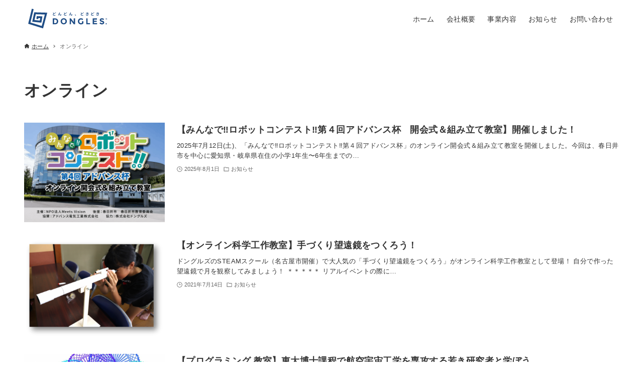

--- FILE ---
content_type: image/svg+xml
request_url: https://dongles.jp/wp-content/uploads/2025/02/dongles_logo.svg
body_size: 3040
content:
<?xml version="1.0" encoding="UTF-8"?>
<svg id="_レイヤー_1" data-name="レイヤー_1" xmlns="http://www.w3.org/2000/svg" version="1.1" viewBox="0 0 667.3 230.7">
  <!-- Generator: Adobe Illustrator 29.2.1, SVG Export Plug-In . SVG Version: 2.1.0 Build 116)  -->
  <defs>
    <style>
      .st0 {
        fill: #204e86;
      }
    </style>
  </defs>
  <g>
    <path class="st0" d="M255,115.7c4.3,4,6.5,9.5,6.5,16.5s-2.1,12.6-6.3,16.7c-4.2,4.1-10.6,6.2-19.3,6.2h-15.5v-45.3h16c8.1,0,14.3,2,18.6,5.9M247.6,142.7c2.5-2.3,3.7-5.7,3.7-10.2s-1.2-7.9-3.7-10.3c-2.5-2.4-6.3-3.6-11.4-3.6h-5.6v27.6h6.4c4.6,0,8.2-1.2,10.7-3.5"/>
    <path class="st0" d="M321.4,148.9c-4.6,4.5-10.2,6.7-16.9,6.7s-12.3-2.2-16.9-6.7c-4.6-4.5-6.9-10-6.9-16.7s2.3-12.2,6.9-16.7c4.6-4.5,10.2-6.7,16.9-6.7s12.3,2.2,16.9,6.7c4.6,4.5,6.9,10,6.9,16.7s-2.3,12.2-6.9,16.7M317.9,132.2c0-4-1.3-7.5-3.9-10.3-2.6-2.8-5.8-4.3-9.6-4.3s-7,1.4-9.6,4.3c-2.6,2.9-3.9,6.3-3.9,10.3s1.3,7.5,3.9,10.3c2.6,2.8,5.8,4.2,9.6,4.2s7-1.4,9.6-4.2c2.6-2.8,3.9-6.3,3.9-10.3"/>
    <polygon class="st0" points="381.5 109.8 391.6 109.8 391.6 155.1 381.5 155.1 359.9 126.7 359.9 155.1 349.8 155.1 349.8 109.8 359.2 109.8 381.5 139 381.5 109.8"/>
    <path class="st0" d="M445.2,132.1h10.2v16.1c-4.5,5-10.7,7.5-18.7,7.5s-12.2-2.2-16.8-6.6c-4.5-4.4-6.8-10-6.8-16.7s2.3-12.3,6.9-16.8c4.6-4.5,10.2-6.7,16.7-6.7s12.2,2.1,17,6.4l-5.3,7.6c-2-1.8-3.9-3-5.6-3.7-1.7-.7-3.6-1-5.6-1-3.8,0-7.1,1.3-9.7,3.9-2.6,2.6-4,6.1-4,10.3s1.3,7.7,3.8,10.3c2.5,2.6,5.5,3.9,9,3.9s6.4-.7,8.8-2v-12.4Z"/>
    <polygon class="st0" points="477.3 155.1 477.3 109.8 487.4 109.8 487.4 146.1 506.8 146.1 506.8 155.1 477.3 155.1"/>
    <polygon class="st0" points="559.8 109.8 559.8 118.8 537.2 118.8 537.2 128.2 557.5 128.2 557.5 136.8 537.2 136.8 537.2 146.2 560.5 146.2 560.5 155.1 527.1 155.1 527.1 109.8 559.8 109.8"/>
    <path class="st0" d="M593.1,118.9c-1,.8-1.5,1.9-1.5,3.2s.6,2.4,1.8,3.1c1.2.8,3.9,1.7,8.2,2.8,4.3,1.1,7.6,2.6,10,4.8,2.4,2.1,3.6,5.2,3.6,9.3s-1.5,7.4-4.6,9.9c-3.1,2.5-7.1,3.8-12,3.8-7.2,0-13.6-2.7-19.4-8l6-7.4c4.9,4.3,9.4,6.4,13.6,6.4s3.3-.4,4.4-1.2c1.1-.8,1.6-1.9,1.6-3.2s-.6-2.5-1.7-3.2c-1.1-.8-3.3-1.6-6.7-2.4-5.3-1.3-9.1-2.9-11.6-4.9-2.4-2-3.7-5.2-3.7-9.5s1.6-7.6,4.6-10c3.1-2.3,6.9-3.5,11.6-3.5s6.1.5,9.1,1.6c3,1,5.7,2.5,7.9,4.4l-5.1,7.4c-3.9-3-8-4.5-12.2-4.5s-3,.4-4,1.2"/>
    <path class="st0" d="M177.3,67.7c.2-.9-.3-1.6-1.2-1.6l-96.9-2.8c-.9,0-1.8.7-2,1.6l-14.5,69c-.2.9.4,1.7,1.3,1.8l67.2,6.7c.9,0,1.7-.6,1.9-1.5l7.3-44.9c.1-.9-.5-1.6-1.4-1.7l-39.9-1.8c-.9,0-1.8.7-1.9,1.5l-3.1,17.4c-.2.9.4,1.7,1.3,1.9l11,1.9c.9.2,1.7-.4,1.9-1.3l.9-5c.2-.9,1-1.6,1.9-1.5l11.1.5c.9,0,1.5.8,1.4,1.7l-2.5,15.6c-.1.9-1,1.5-1.9,1.4l-37.7-3.8c-.9,0-1.5-.9-1.3-1.8l8.7-41.4c.2-.9,1.1-1.6,2-1.6l66.6,1.9c.9,0,1.4.8,1.2,1.6l-22.7,85.2c-.2.9-1.1,1.4-2,1.1l-83.9-25.9c-.9-.3-1.4-1.2-1.2-2.1l24-99c.2-.9-.3-1.8-1.2-2l-10.8-2.6c-.9-.2-1.8.3-2,1.2l-27.2,112.2c-.2.9.3,1.8,1.2,2.1l111.2,34.4c.9.3,1.8-.2,2-1.1l31.3-117.4Z"/>
    <path class="st0" d="M235.8,68.8c.2-.2.5-.3.8-.3s.2,0,.4,0c.4,0,.8.3,1,.7l.2.4c.2.3.2.5.2.8s0,.3,0,.5c-.1.4-.4.8-.8,1-.5.2-.9.5-1.4.7-.2.1-.9.4-1.9.9-1.1.5-2,1-2.9,1.4-.9.5-1.7.9-2.5,1.4-1.3.8-2.3,1.7-3,2.5-.7.8-1,1.7-1,2.7,0,2.1,2,3.1,6.1,3.1s5.1-.2,8-.7c0,0,.2,0,.3,0,.3,0,.6,0,.9.3.4.3.5.6.5,1v.8c0,.5-.2.9-.5,1.2-.3.4-.7.6-1.2.7-2.3.3-4.9.4-7.8.4-6.9,0-10.3-2.1-10.3-6.5s.4-2.8,1.2-3.9c.8-1.2,2-2.3,3.5-3.4.1,0,.1-.2,0-.3-1-1.8-2.1-4-3.3-6.7-.1-.2-.2-.4-.2-.6s0-.4.1-.6c.2-.4.5-.7.9-.9l.5-.2c.2,0,.4-.1.6-.1s.5,0,.7.1c.4.2.7.5.9.9.8,1.9,1.8,4,3,6.1,0,.1.1.2.3,0,.8-.4,1.8-1,3-1.6,1.2-.6,2.1-1.1,2.4-1.3.5-.3,1-.5,1.3-.7M237.8,66.1c0-.2-.1-.3-.1-.5s0-.2,0-.3c.1-.3.3-.5.6-.6.2,0,.4-.1.6-.1s.3,0,.5,0c.3,0,.6.3.8.6.3.5.7,1.1,1.1,1.8,0,.2.1.4.1.6s0,.2,0,.4c-.1.3-.3.6-.7.7-.2,0-.3,0-.5,0s-.3,0-.5,0c-.3-.1-.6-.3-.8-.6-.4-.7-.7-1.3-1-1.8M241.3,64.8c-.1-.2-.2-.3-.2-.5s0-.2,0-.3c0-.3.3-.5.6-.6.2,0,.4-.1.6-.1s.3,0,.5,0c.4.1.6.3.8.6.4.6.8,1.2,1.1,1.8,0,.2.1.3.1.5s0,.3,0,.4c-.1.3-.3.5-.6.6-.2,0-.3.1-.5.1s-.3,0-.5,0c-.3-.1-.6-.3-.8-.6-.4-.7-.7-1.3-1.1-1.8"/>
    <path class="st0" d="M271.3,65.3c.2-.4.5-.7,1-.9.2,0,.4-.1.6-.1s.4,0,.7.1l1,.4c.4.1.7.4.8.8,0,.1,0,.3,0,.4,0,.3,0,.5-.3.7-.3.4-.6.8-.9,1.3-.3.5-.7,1.1-1.1,1.8-.4.7-.8,1.2-1,1.7-.3.5-.6,1.1-1.1,1.9-.5.8-.8,1.4-.9,1.6,0,0,0,0,0,0,0,0,0,0,0,0,1-.5,2-.8,3.2-.8s2,.3,2.6,1c.6.7,1,1.6,1,2.8,0,.2,0,.9,0,2.1,0,1.3,0,2.1.1,2.6,0,1,.7,1.5,1.9,1.5s1.9-.5,2.7-1.4c.8-.9,1.4-2.2,1.9-3.7.1-.4.4-.6.8-.7.1,0,.2,0,.3,0,.3,0,.5,0,.7.2l.5.4c.4.3.7.7.8,1.2,0,.2,0,.4,0,.6s0,.5-.1.8c-1.8,4.4-4.5,6.5-8.3,6.5s-2.7-.4-3.6-1.1c-.8-.8-1.3-1.7-1.3-2.8,0-.5,0-1.4,0-2.6,0-1.2,0-2,0-2.3,0-1.1-.7-1.6-1.7-1.6s-1.8.4-2.6,1.2c-.8.8-1.5,1.8-2.1,3.1-.5,1-1.1,2.5-1.7,4.7-.2.4-.4.7-.8,1-.3.1-.5.2-.8.2s-.3,0-.5,0l-.9-.3c-.4-.2-.8-.4-1-.8,0-.2-.1-.4-.1-.6s0-.4.1-.6c1.1-2.7,2.7-6.1,4.8-10.1,2.1-4.1,3.6-6.9,4.5-8.6,0-.2.2-.4.4-.7.2-.3.3-.5.4-.7"/>
    <path class="st0" d="M320.4,68.8c.3-.2.5-.3.8-.3s.2,0,.4,0c.5,0,.8.3,1,.7l.2.4c.2.3.2.5.2.8s0,.3,0,.5c-.1.4-.4.8-.8,1-.5.2-.9.5-1.4.7-.2.1-.9.4-1.9.9-1.1.5-2,1-2.9,1.4-.9.5-1.7.9-2.5,1.4-1.3.8-2.3,1.7-3,2.5-.7.8-1,1.7-1,2.7,0,2.1,2,3.1,6.1,3.1s5.1-.2,8-.7c0,0,.2,0,.3,0,.3,0,.6,0,.9.3.3.3.5.6.5,1v.8c0,.5-.2.9-.5,1.2-.3.4-.7.6-1.2.7-2.3.3-4.9.4-7.8.4-6.9,0-10.3-2.1-10.3-6.5s.4-2.8,1.2-3.9c.8-1.2,2-2.3,3.5-3.4.1,0,.2-.2,0-.3-1-1.8-2.1-4-3.3-6.7,0-.2-.1-.4-.1-.6s0-.4.1-.6c.2-.4.5-.7.9-.9l.5-.2c.2,0,.4-.1.7-.1s.5,0,.7.1c.4.2.7.5.9.9.8,1.9,1.8,4,3,6.1,0,.1.1.2.3,0,.8-.4,1.8-1,3-1.6,1.3-.6,2.1-1.1,2.5-1.3.5-.3,1-.5,1.3-.7M322.4,66.1c0-.2-.1-.3-.1-.5s0-.2,0-.3c.1-.3.3-.5.6-.6.2,0,.4-.1.6-.1s.3,0,.5,0c.3,0,.6.3.8.6.3.5.7,1.1,1.1,1.8,0,.2.1.4.1.6s0,.2,0,.4c-.1.3-.3.6-.7.7-.2,0-.4,0-.5,0s-.3,0-.5,0c-.4-.1-.6-.3-.8-.6-.4-.7-.7-1.3-1-1.8M325.9,64.8c-.1-.2-.2-.3-.2-.5s0-.2,0-.3c0-.3.3-.5.6-.6.2,0,.4-.1.6-.1s.3,0,.5,0c.4.1.6.3.8.6.4.6.8,1.2,1.1,1.8,0,.2.1.3.1.5s0,.3,0,.4c-.1.3-.3.5-.6.6-.2,0-.3.1-.5.1s-.3,0-.5,0c-.3-.1-.6-.3-.8-.6-.4-.7-.7-1.3-1.1-1.8"/>
    <path class="st0" d="M355.9,65.3c.2-.4.5-.7,1-.9.2,0,.4-.1.6-.1s.5,0,.7.1l1,.4c.4.1.7.4.8.8,0,.1,0,.3,0,.4,0,.3,0,.5-.3.7-.3.4-.6.8-.9,1.3-.3.5-.7,1.1-1.1,1.8-.4.7-.7,1.2-1,1.7-.3.5-.6,1.1-1.1,1.9-.5.8-.8,1.4-.9,1.6,0,0,0,0,0,0,0,0,0,0,0,0,1-.5,2-.8,3.2-.8s2,.3,2.6,1c.6.7,1,1.6,1.1,2.8,0,.2,0,.9,0,2.1,0,1.3,0,2.1.1,2.6,0,1,.7,1.5,1.9,1.5s1.9-.5,2.7-1.4c.8-.9,1.4-2.2,1.9-3.7.1-.4.4-.6.8-.7.1,0,.2,0,.3,0,.3,0,.5,0,.7.2l.5.4c.4.3.7.7.8,1.2,0,.2,0,.4,0,.6s0,.5-.1.8c-1.8,4.4-4.5,6.5-8.3,6.5s-2.7-.4-3.5-1.1c-.8-.8-1.3-1.7-1.3-2.8,0-.5,0-1.4-.1-2.6,0-1.2,0-2,0-2.3,0-1.1-.7-1.6-1.8-1.6s-1.8.4-2.6,1.2c-.8.8-1.5,1.8-2.1,3.1-.5,1-1.1,2.5-1.7,4.7-.2.4-.4.7-.8,1-.3.1-.5.2-.8.2s-.4,0-.5,0l-.9-.3c-.4-.2-.8-.4-1-.8,0-.2-.1-.4-.1-.6s0-.4.1-.6c1.1-2.7,2.7-6.1,4.8-10.1,2.1-4.1,3.6-6.9,4.5-8.6,0-.2.2-.4.4-.7.2-.3.3-.5.3-.7"/>
    <path class="st0" d="M397.8,85.1c.3.3.5.6.5,1.1s-.2.9-.6,1.3l-.6.5c-.3.3-.7.4-1.1.4h-.2c-.5,0-.8-.2-1.2-.6-1.3-1.4-2.6-2.7-4-4-.3-.3-.5-.7-.5-1.1s.2-.8.5-1.1l.5-.4c.4-.3.8-.5,1.3-.5s.9.1,1.3.5c1.4,1.2,2.7,2.5,4.1,3.9"/>
    <path class="st0" d="M449.8,68.8c.3-.2.5-.3.8-.3s.2,0,.4,0c.5,0,.8.3,1,.7l.2.4c.2.3.2.5.2.8s0,.3,0,.5c-.1.4-.4.8-.8,1-.5.2-1,.5-1.4.7-.2.1-.9.4-1.9.9-1.1.5-2,1-2.9,1.4-.9.5-1.7.9-2.5,1.4-1.3.8-2.3,1.7-3,2.5-.7.8-1.1,1.7-1.1,2.7,0,2.1,2.1,3.1,6.2,3.1s5.1-.2,7.9-.7c0,0,.2,0,.3,0,.3,0,.6,0,.9.3.4.3.5.6.5,1v.8c0,.5-.2.9-.5,1.2-.3.4-.7.6-1.2.7-2.3.3-4.9.4-7.8.4-6.9,0-10.3-2.1-10.3-6.5s.4-2.8,1.2-3.9c.8-1.2,2-2.3,3.5-3.4.1,0,.1-.2,0-.3-1-1.8-2.1-4-3.3-6.7,0-.2-.1-.4-.1-.6s0-.4.1-.6c.2-.4.5-.7.9-.9l.5-.2c.2,0,.4-.1.6-.1s.5,0,.7.1c.4.2.7.5.9.9.8,1.9,1.8,4,3,6.1,0,.1.1.2.3,0,.8-.4,1.8-1,3-1.6,1.2-.6,2.1-1.1,2.5-1.3.5-.3,1-.5,1.3-.7M451.8,66.1c0-.2-.1-.3-.1-.5s0-.2,0-.3c.1-.3.3-.5.6-.6.2,0,.4-.1.6-.1s.3,0,.5,0c.4,0,.6.3.8.6.3.5.7,1.1,1.1,1.8,0,.2.1.4.1.6s0,.2,0,.4c-.1.3-.3.6-.7.7-.2,0-.3,0-.5,0s-.3,0-.5,0c-.3-.1-.6-.3-.8-.6-.4-.7-.7-1.3-1.1-1.8M455.3,64.8c-.1-.2-.2-.3-.2-.5s0-.2,0-.3c0-.3.3-.5.6-.6.2,0,.4-.1.6-.1s.3,0,.5,0c.3.1.6.3.8.6.4.6.8,1.2,1.1,1.8,0,.2.1.3.1.5s0,.3,0,.4c-.1.3-.3.5-.6.6-.2,0-.3.1-.5.1s-.3,0-.5,0c-.3-.1-.6-.3-.8-.6-.4-.7-.7-1.3-1.1-1.8"/>
    <path class="st0" d="M493.9,71.3c.2,0,.3,0,.5,0,.3,0,.5,0,.8.2.4.2.7.5.8,1,0,.1,0,.3,0,.4,0,.3,0,.6-.3.9-.2.4-.6.7-1,.8-.8.2-1.7.4-2.7.6-.1,0-.2.1-.1.3.6,1.3,1.2,2.4,1.7,3.3.2.3.2.6.2.9v.2c0,.4-.2.8-.5,1.1-.3.3-.6.6-1,.7-.3.1-.6.2-.9.2s-.2,0-.4,0c-1.3-.2-2.5-.4-3.6-.5-.4,0-.7-.2-1-.5-.2-.3-.3-.5-.3-.8v-.2c0-.4.2-.7.5-.9.3-.2.6-.3.9-.3h.2c.2,0,.4,0,.8,0,.3,0,.6,0,.7,0,0,0,0,0,0,0,0,0,0,0,0-.1l-1.2-2.6c0-.1-.2-.2-.3-.2-2.2.3-4.6.4-7.1.4s-2.6,0-4-.1c-.5,0-.9-.2-1.2-.5-.4-.3-.5-.8-.5-1.3s.2-.8.5-1c.3-.3.6-.4,1-.4h.1c1.7.1,3.3.2,4.8.2s3.4,0,5-.2c.1,0,.2,0,.1-.2l-.4-.9-.6-1.4c0-.1-.2-.2-.3-.2-1.3.1-2.7.2-4.1.2s-2.8,0-4.2-.2c-.5,0-.9-.2-1.2-.5-.4-.4-.6-.8-.6-1.3s.2-.7.4-1c.3-.3.6-.4,1-.4h.1c1.8.1,3.4.2,5,.2s1.6,0,2.3,0h0c-.2-.4-.4-.7-.6-1-.1-.2-.2-.4-.2-.6s0-.3.1-.5c.2-.4.5-.6.9-.7h.8c.1-.2.3-.2.4-.2.3,0,.6,0,1,.3.4.2.7.6.8,1,.1.3.2.7.4,1.1,0,.1.2.2.3.2,1.4-.2,2.7-.5,3.8-.8.2,0,.3,0,.4,0,.3,0,.5,0,.8.2.4.2.6.5.7,1,0,.1,0,.2,0,.3,0,.3,0,.6-.3.9-.3.4-.6.6-1.1.8-1.1.3-2.2.5-3.2.7-.1,0-.2,0-.1.2l.5,1,.6,1.3c0,.1.1.2.3.1,1.3-.2,2.4-.5,3.5-.8M475.6,80.5c.1-.5.4-.8.8-1.1.4-.2.8-.4,1.2-.4s.1,0,.2,0h.3c.4,0,.7.2,1,.6.2.2.3.5.3.8s0,.3,0,.4c-.1.5-.2.9-.2,1.2,0,2,1.7,3,5.2,3s4.2-.1,6.1-.4h.2c.3,0,.7.1.9.3.3.3.5.6.5,1.1v.3c0,.5-.2.9-.6,1.3-.3.4-.7.6-1.2.6-2,.2-4,.3-5.9.3-2.8,0-5-.5-6.6-1.4-1.6-.9-2.3-2.4-2.3-4.3s0-1.4.3-2.3"/>
    <path class="st0" d="M529.5,68.8c.3-.2.5-.3.8-.3s.2,0,.4,0c.5,0,.8.3,1,.7l.2.4c.2.3.2.5.2.8s0,.3,0,.5c-.1.4-.4.8-.8,1-.5.2-.9.5-1.4.7-.2.1-.9.4-1.9.9-1.1.5-2,1-2.9,1.4-.9.5-1.7.9-2.5,1.4-1.3.8-2.3,1.7-3,2.5-.7.8-1.1,1.7-1.1,2.7,0,2.1,2.1,3.1,6.1,3.1s5.1-.2,8-.7c0,0,.2,0,.3,0,.3,0,.6,0,.9.3.3.3.5.6.5,1v.8c0,.5-.2.9-.5,1.2-.3.4-.7.6-1.2.7-2.3.3-4.9.4-7.8.4-6.9,0-10.4-2.1-10.4-6.5s.4-2.8,1.2-3.9c.8-1.2,2-2.3,3.5-3.4.1,0,.1-.2,0-.3-1-1.8-2.1-4-3.3-6.7,0-.2-.1-.4-.1-.6s0-.4.1-.6c.2-.4.5-.7.9-.9l.5-.2c.2,0,.4-.1.6-.1s.5,0,.7.1c.4.2.7.5.9.9.8,1.9,1.8,4,3,6.1,0,.1.1.2.3,0,.8-.4,1.8-1,3-1.6,1.3-.6,2.1-1.1,2.5-1.3.5-.3,1-.5,1.3-.7M531.5,66.1c0-.2-.1-.3-.1-.5s0-.2,0-.3c.1-.3.3-.5.6-.6.2,0,.4-.1.6-.1s.3,0,.5,0c.4,0,.6.3.8.6.4.5.7,1.1,1.1,1.8,0,.2.1.4.1.6s0,.2,0,.4c-.1.3-.3.6-.7.7-.2,0-.3,0-.5,0s-.3,0-.5,0c-.4-.1-.6-.3-.8-.6-.4-.7-.7-1.3-1.1-1.8M535,64.8c-.1-.2-.2-.3-.2-.5s0-.2,0-.3c0-.3.3-.5.6-.6.2,0,.4-.1.6-.1s.3,0,.5,0c.4.1.6.3.8.6.4.6.8,1.2,1.1,1.8,0,.2.1.3.1.5s0,.3,0,.4c-.1.3-.3.5-.6.6-.2,0-.3.1-.5.1s-.3,0-.5,0c-.3-.1-.6-.3-.8-.6-.4-.7-.7-1.3-1.1-1.8"/>
    <path class="st0" d="M573.7,71.3c.2,0,.3,0,.5,0,.3,0,.5,0,.8.2.4.2.7.5.8,1,0,.1,0,.3,0,.4,0,.3,0,.6-.3.9-.2.4-.6.7-1.1.8-.8.2-1.7.4-2.7.6-.1,0-.2.1-.1.3.6,1.3,1.2,2.4,1.7,3.3.2.3.2.6.2.9v.2c0,.4-.2.8-.5,1.1-.3.3-.6.6-1,.7-.3.1-.6.2-.9.2s-.2,0-.4,0c-1.3-.2-2.5-.4-3.6-.5-.4,0-.7-.2-1-.5-.2-.3-.3-.5-.3-.8v-.2c0-.4.2-.7.5-.9.3-.2.6-.3.9-.3h.2c.2,0,.4,0,.7,0,.3,0,.6,0,.7,0,0,0,0,0,0,0,0,0,0,0,0-.1l-1.2-2.6c0-.1-.2-.2-.3-.2-2.2.3-4.6.4-7.1.4s-2.6,0-4-.1c-.5,0-.9-.2-1.2-.5-.4-.3-.5-.8-.5-1.3s.2-.8.5-1c.3-.3.6-.4,1-.4h.1c1.7.1,3.3.2,4.8.2s3.4,0,5-.2c.1,0,.2,0,.1-.2l-.4-.9-.6-1.4c0-.1-.2-.2-.3-.2-1.4.1-2.7.2-4.1.2s-2.8,0-4.2-.2c-.5,0-.9-.2-1.2-.5-.4-.4-.6-.8-.6-1.3s.1-.7.4-1c.3-.3.6-.4,1-.4h.1c1.8.1,3.4.2,4.9.2s1.6,0,2.3,0h0c-.2-.4-.4-.7-.6-1-.1-.2-.2-.4-.2-.6s0-.3.1-.5c.2-.4.5-.6.9-.7h.8c.1-.2.3-.2.4-.2.3,0,.6,0,1,.3.4.2.7.6.8,1,.1.3.2.7.4,1.1,0,.1.2.2.3.2,1.4-.2,2.7-.5,3.9-.8.1,0,.3,0,.4,0,.3,0,.5,0,.8.2.4.2.6.5.7,1,0,.1,0,.2,0,.3,0,.3,0,.6-.3.9-.3.4-.6.6-1.1.8-1.1.3-2.2.5-3.2.7-.1,0-.2,0-.1.2l.5,1,.6,1.3c0,.1.2.2.3.1,1.3-.2,2.4-.5,3.5-.8M555.3,80.5c0-.5.3-.8.8-1.1.4-.2.8-.4,1.2-.4s.2,0,.2,0h.3c.4,0,.7.2,1,.6.2.2.3.5.3.8s0,.3,0,.4c-.1.5-.2.9-.2,1.2,0,2,1.7,3,5.2,3s4.2-.1,6.1-.4h.2c.3,0,.7.1.9.3.3.3.5.6.5,1.1v.3c0,.5-.2.9-.6,1.3-.3.4-.7.6-1.2.6-2,.2-4,.3-5.9.3-2.8,0-5-.5-6.6-1.4-1.6-.9-2.3-2.4-2.3-4.3s.1-1.4.3-2.3"/>
  </g>
  <circle class="st0" cx="630.6" cy="151.2" r="4.4"/>
  <path class="st0" d="M635.7,118.6c-1.2,1.2-2.7,1.9-4.5,1.9s-3.2-.6-4.5-1.9c-1.2-1.2-1.9-2.7-1.9-4.5s.6-3.2,1.9-4.5c1.2-1.2,2.7-1.9,4.5-1.9s3.2.6,4.5,1.9,1.9,2.7,1.9,4.5-.6,3.2-1.9,4.5ZM627.4,118c1.1,1.1,2.3,1.6,3.8,1.6s2.8-.5,3.8-1.6c1.1-1.1,1.6-2.3,1.6-3.8s-.5-2.8-1.6-3.8c-1.1-1.1-2.3-1.6-3.8-1.6s-2.8.5-3.8,1.6c-1.1,1.1-1.6,2.3-1.6,3.8s.5,2.8,1.6,3.8ZM629.9,114.8v3h-1.2v-7.2c.6,0,1.4-.1,2.2-.1,2.1,0,3.1.7,3.1,2s-.1.9-.4,1.2c-.3.3-.7.6-1.3.7h0c.4.2.7.6,1,1.3l.9,2.1h-1.3l-.9-2c-.2-.4-.4-.7-.6-.8-.2-.1-.5-.2-.9-.2h-.8ZM629.9,113.9h.8c1.4,0,2.2-.4,2.2-1.3s-.7-1.3-2-1.3-.7,0-1,0v2.5Z"/>
</svg>

--- FILE ---
content_type: image/svg+xml
request_url: https://dongles.jp/wp-content/uploads/2024/10/dongles_logo02.svg
body_size: 2818
content:
<?xml version="1.0" encoding="UTF-8"?>
<svg xmlns="http://www.w3.org/2000/svg" version="1.1" viewBox="0 0 640.2 212.6">
  <defs>
    <style>
      .cls-1 {
        fill: #fff;
      }
    </style>
  </defs>
  <!-- Generator: Adobe Illustrator 28.7.1, SVG Export Plug-In . SVG Version: 1.2.0 Build 142)  -->
  <g>
    <g id="_レイヤー_1" data-name="レイヤー_1">
      <g>
        <path class="cls-1" d="M241.8,113.3c4.3,4,6.5,9.5,6.5,16.5s-2.1,12.6-6.3,16.7c-4.2,4.1-10.6,6.2-19.3,6.2h-15.5v-45.3h16c8.1,0,14.3,2,18.6,5.9M234.4,140.3c2.5-2.3,3.7-5.7,3.7-10.2s-1.2-7.9-3.7-10.3c-2.5-2.4-6.3-3.6-11.4-3.6h-5.6v27.6h6.4c4.6,0,8.2-1.2,10.7-3.5"/>
        <path class="cls-1" d="M308.1,146.5c-4.6,4.5-10.2,6.7-16.9,6.7s-12.3-2.2-16.9-6.7c-4.6-4.5-6.9-10-6.9-16.7s2.3-12.2,6.9-16.7c4.6-4.5,10.2-6.7,16.9-6.7s12.3,2.2,16.9,6.7c4.6,4.5,6.9,10,6.9,16.7s-2.3,12.2-6.9,16.7M304.7,129.8c0-4-1.3-7.5-3.9-10.3-2.6-2.8-5.8-4.3-9.6-4.3s-7,1.4-9.6,4.3c-2.6,2.9-3.9,6.3-3.9,10.3s1.3,7.5,3.9,10.3c2.6,2.8,5.8,4.2,9.6,4.2s7-1.4,9.6-4.2c2.6-2.8,3.9-6.3,3.9-10.3"/>
        <polygon class="cls-1" points="368.2 107.4 378.4 107.4 378.4 152.7 368.2 152.7 346.7 124.3 346.7 152.7 336.5 152.7 336.5 107.4 346 107.4 368.2 136.6 368.2 107.4"/>
        <path class="cls-1" d="M431.9,129.7h10.2v16.1c-4.5,5-10.7,7.5-18.7,7.5s-12.2-2.2-16.8-6.6c-4.5-4.4-6.8-10-6.8-16.7s2.3-12.3,6.9-16.8c4.6-4.5,10.2-6.7,16.7-6.7s12.2,2.1,17,6.4l-5.3,7.6c-2-1.8-3.9-3-5.6-3.7-1.7-.7-3.6-1-5.6-1-3.8,0-7.1,1.3-9.7,3.9-2.6,2.6-4,6.1-4,10.3s1.3,7.7,3.8,10.3c2.5,2.6,5.5,3.9,9,3.9s6.4-.7,8.8-2v-12.4Z"/>
        <polygon class="cls-1" points="464.1 152.7 464.1 107.4 474.2 107.4 474.2 143.7 493.5 143.7 493.5 152.7 464.1 152.7"/>
        <polygon class="cls-1" points="546.6 107.4 546.6 116.4 524 116.4 524 125.8 544.3 125.8 544.3 134.4 524 134.4 524 143.8 547.3 143.8 547.3 152.7 513.9 152.7 513.9 107.4 546.6 107.4"/>
        <path class="cls-1" d="M579.9,116.5c-1,.8-1.5,1.9-1.5,3.2s.6,2.4,1.8,3.1c1.2.8,3.9,1.7,8.2,2.8,4.3,1.1,7.6,2.6,10,4.8,2.4,2.1,3.6,5.2,3.6,9.3s-1.5,7.4-4.6,9.9c-3.1,2.5-7.1,3.8-12,3.8-7.2,0-13.6-2.7-19.4-8l6-7.4c4.9,4.3,9.4,6.4,13.6,6.4s3.3-.4,4.4-1.2c1.1-.8,1.6-1.9,1.6-3.2s-.6-2.5-1.7-3.2c-1.1-.8-3.3-1.6-6.7-2.4-5.3-1.3-9.1-2.9-11.6-4.9-2.4-2-3.7-5.2-3.7-9.5s1.6-7.6,4.6-10c3.1-2.3,6.9-3.5,11.6-3.5s6.1.5,9.1,1.6c3,1,5.7,2.5,7.9,4.4l-5.1,7.4c-3.9-3-8-4.5-12.2-4.5s-3,.4-4,1.2"/>
        <path class="cls-1" d="M164.1,65.3c.2-.9-.3-1.6-1.2-1.6l-96.9-2.8c-.9,0-1.8.7-2,1.6l-14.5,69c-.2.9.4,1.7,1.3,1.8l67.2,6.7c.9,0,1.7-.6,1.9-1.5l7.3-44.9c.1-.9-.5-1.6-1.4-1.7l-39.9-1.8c-.9,0-1.8.7-1.9,1.5l-3.1,17.4c-.2.9.4,1.7,1.3,1.9l11,1.9c.9.2,1.7-.4,1.9-1.3l.9-5c.2-.9,1-1.6,1.9-1.5l11.1.5c.9,0,1.5.8,1.4,1.7l-2.5,15.6c-.1.9-1,1.5-1.9,1.4l-37.7-3.8c-.9,0-1.5-.9-1.3-1.8l8.7-41.4c.2-.9,1.1-1.6,2-1.6l66.6,1.9c.9,0,1.4.8,1.2,1.6l-22.7,85.2c-.2.9-1.1,1.4-2,1.1l-83.9-25.9c-.9-.3-1.4-1.2-1.2-2.1l24-99c.2-.9-.3-1.8-1.2-2l-10.8-2.6c-.9-.2-1.8.3-2,1.2l-27.2,112.2c-.2.9.3,1.8,1.2,2.1l111.2,34.4c.9.3,1.8-.2,2-1.1l31.3-117.4Z"/>
        <path class="cls-1" d="M222.5,66.4c.2-.2.5-.3.8-.3s.2,0,.4,0c.4,0,.8.3,1,.7l.2.4c.2.3.2.5.2.8s0,.3,0,.5c-.1.4-.4.8-.8,1-.5.2-.9.5-1.4.7-.2.1-.9.4-1.9.9-1.1.5-2,1-2.9,1.4-.9.5-1.7.9-2.5,1.4-1.3.8-2.3,1.7-3,2.5-.7.8-1,1.7-1,2.7,0,2.1,2,3.1,6.1,3.1s5.1-.2,8-.7c0,0,.2,0,.3,0,.3,0,.6,0,.9.3.4.3.5.6.5,1v.8c0,.5-.2.9-.5,1.2-.3.4-.7.6-1.2.7-2.3.3-4.9.4-7.8.4-6.9,0-10.3-2.1-10.3-6.5s.4-2.8,1.2-3.9c.8-1.2,2-2.3,3.5-3.4.1,0,.1-.2,0-.3-1-1.8-2.1-4-3.3-6.7-.1-.2-.2-.4-.2-.6s0-.4.1-.6c.2-.4.5-.7.9-.9l.5-.2c.2,0,.4-.1.6-.1s.5,0,.7.1c.4.2.7.5.9.9.8,1.9,1.8,4,3,6.1,0,.1.1.2.3,0,.8-.4,1.8-1,3-1.6,1.2-.6,2.1-1.1,2.4-1.3.5-.3,1-.5,1.3-.7M224.5,63.7c0-.2-.1-.3-.1-.5s0-.2,0-.3c.1-.3.3-.5.6-.6.2,0,.4-.1.6-.1s.3,0,.5,0c.3,0,.6.3.8.6.3.5.7,1.1,1.1,1.8,0,.2.1.4.1.6s0,.2,0,.4c-.1.3-.3.6-.7.7-.2,0-.3,0-.5,0s-.3,0-.5,0c-.3-.1-.6-.3-.8-.6-.4-.7-.7-1.3-1-1.8M228.1,62.4c-.1-.2-.2-.3-.2-.5s0-.2,0-.3c0-.3.3-.5.6-.6.2,0,.4-.1.6-.1s.3,0,.5,0c.4.1.6.3.8.6.4.6.8,1.2,1.1,1.8,0,.2.1.3.1.5s0,.3,0,.4c-.1.3-.3.5-.6.6-.2,0-.3.1-.5.1s-.3,0-.5,0c-.3-.1-.6-.3-.8-.6-.4-.7-.7-1.3-1.1-1.8"/>
        <path class="cls-1" d="M258,62.9c.2-.4.5-.7,1-.9.2,0,.4-.1.6-.1s.4,0,.7.1l1,.4c.4.1.7.4.8.8,0,.1,0,.3,0,.4,0,.3,0,.5-.3.7-.3.4-.6.8-.9,1.3-.3.5-.7,1.1-1.1,1.8-.4.7-.8,1.2-1,1.7-.3.5-.6,1.1-1.1,1.9-.5.8-.8,1.4-.9,1.6,0,0,0,0,0,0,0,0,0,0,0,0,1-.5,2-.8,3.2-.8s2,.3,2.6,1c.6.7,1,1.6,1,2.8,0,.2,0,.9,0,2.1,0,1.3,0,2.1.1,2.6,0,1,.7,1.5,1.9,1.5s1.9-.5,2.7-1.4c.8-.9,1.4-2.2,1.9-3.7.1-.4.4-.6.8-.7.1,0,.2,0,.3,0,.3,0,.5,0,.7.2l.5.4c.4.3.7.7.8,1.2,0,.2,0,.4,0,.6s0,.5-.1.8c-1.8,4.4-4.5,6.5-8.3,6.5s-2.7-.4-3.6-1.1c-.8-.8-1.3-1.7-1.3-2.8,0-.5,0-1.4,0-2.6,0-1.2,0-2,0-2.3,0-1.1-.7-1.6-1.7-1.6s-1.8.4-2.6,1.2c-.8.8-1.5,1.8-2.1,3.1-.5,1-1.1,2.5-1.7,4.7-.2.4-.4.7-.8,1-.3.1-.5.2-.8.2s-.3,0-.5,0l-.9-.3c-.4-.2-.8-.4-1-.8,0-.2-.1-.4-.1-.6s0-.4.1-.6c1.1-2.7,2.7-6.1,4.8-10.1,2.1-4.1,3.6-6.9,4.5-8.6,0-.2.2-.4.4-.7.2-.3.3-.5.4-.7"/>
        <path class="cls-1" d="M307.1,66.4c.3-.2.5-.3.8-.3s.2,0,.4,0c.5,0,.8.3,1,.7l.2.4c.2.3.2.5.2.8s0,.3,0,.5c-.1.4-.4.8-.8,1-.5.2-.9.5-1.4.7-.2.1-.9.4-1.9.9-1.1.5-2,1-2.9,1.4-.9.5-1.7.9-2.5,1.4-1.3.8-2.3,1.7-3,2.5-.7.8-1,1.7-1,2.7,0,2.1,2,3.1,6.1,3.1s5.1-.2,8-.7c0,0,.2,0,.3,0,.3,0,.6,0,.9.3.3.3.5.6.5,1v.8c0,.5-.2.9-.5,1.2-.3.4-.7.6-1.2.7-2.3.3-4.9.4-7.8.4-6.9,0-10.3-2.1-10.3-6.5s.4-2.8,1.2-3.9c.8-1.2,2-2.3,3.5-3.4.1,0,.2-.2,0-.3-1-1.8-2.1-4-3.3-6.7,0-.2-.1-.4-.1-.6s0-.4.1-.6c.2-.4.5-.7.9-.9l.5-.2c.2,0,.4-.1.7-.1s.5,0,.7.1c.4.2.7.5.9.9.8,1.9,1.8,4,3,6.1,0,.1.1.2.3,0,.8-.4,1.8-1,3-1.6,1.3-.6,2.1-1.1,2.5-1.3.5-.3,1-.5,1.3-.7M309.2,63.7c0-.2-.1-.3-.1-.5s0-.2,0-.3c.1-.3.3-.5.6-.6.2,0,.4-.1.6-.1s.3,0,.5,0c.3,0,.6.3.8.6.3.5.7,1.1,1.1,1.8,0,.2.1.4.1.6s0,.2,0,.4c-.1.3-.3.6-.7.7-.2,0-.4,0-.5,0s-.3,0-.5,0c-.4-.1-.6-.3-.8-.6-.4-.7-.7-1.3-1-1.8M312.7,62.4c-.1-.2-.2-.3-.2-.5s0-.2,0-.3c0-.3.3-.5.6-.6.2,0,.4-.1.6-.1s.3,0,.5,0c.4.1.6.3.8.6.4.6.8,1.2,1.1,1.8,0,.2.1.3.1.5s0,.3,0,.4c-.1.3-.3.5-.6.6-.2,0-.3.1-.5.1s-.3,0-.5,0c-.3-.1-.6-.3-.8-.6-.4-.7-.7-1.3-1.1-1.8"/>
        <path class="cls-1" d="M342.7,62.9c.2-.4.5-.7,1-.9.2,0,.4-.1.6-.1s.5,0,.7.1l1,.4c.4.1.7.4.8.8,0,.1,0,.3,0,.4,0,.3,0,.5-.3.7-.3.4-.6.8-.9,1.3-.3.5-.7,1.1-1.1,1.8-.4.7-.7,1.2-1,1.7-.3.5-.6,1.1-1.1,1.9-.5.8-.8,1.4-.9,1.6,0,0,0,0,0,0,0,0,0,0,0,0,1-.5,2-.8,3.2-.8s2,.3,2.6,1c.6.7,1,1.6,1.1,2.8,0,.2,0,.9,0,2.1,0,1.3,0,2.1.1,2.6,0,1,.7,1.5,1.9,1.5s1.9-.5,2.7-1.4c.8-.9,1.4-2.2,1.9-3.7.1-.4.4-.6.8-.7.1,0,.2,0,.3,0,.3,0,.5,0,.7.2l.5.4c.4.3.7.7.8,1.2,0,.2,0,.4,0,.6s0,.5-.1.8c-1.8,4.4-4.5,6.5-8.3,6.5s-2.7-.4-3.5-1.1c-.8-.8-1.3-1.7-1.3-2.8,0-.5,0-1.4-.1-2.6,0-1.2,0-2,0-2.3,0-1.1-.7-1.6-1.8-1.6s-1.8.4-2.6,1.2c-.8.8-1.5,1.8-2.1,3.1-.5,1-1.1,2.5-1.7,4.7-.2.4-.4.7-.8,1-.3.1-.5.2-.8.2s-.4,0-.5,0l-.9-.3c-.4-.2-.8-.4-1-.8,0-.2-.1-.4-.1-.6s0-.4.1-.6c1.1-2.7,2.7-6.1,4.8-10.1,2.1-4.1,3.6-6.9,4.5-8.6,0-.2.2-.4.4-.7.2-.3.3-.5.3-.7"/>
        <path class="cls-1" d="M384.6,82.7c.3.3.5.6.5,1.1s-.2.9-.6,1.3l-.6.5c-.3.3-.7.4-1.1.4h-.2c-.5,0-.8-.2-1.2-.6-1.3-1.4-2.6-2.7-4-4-.3-.3-.5-.7-.5-1.1s.2-.8.5-1.1l.5-.4c.4-.3.8-.5,1.3-.5s.9.1,1.3.5c1.4,1.2,2.7,2.5,4.1,3.9"/>
        <path class="cls-1" d="M436.5,66.4c.3-.2.5-.3.8-.3s.2,0,.4,0c.5,0,.8.3,1,.7l.2.4c.2.3.2.5.2.8s0,.3,0,.5c-.1.4-.4.8-.8,1-.5.2-1,.5-1.4.7-.2.1-.9.4-1.9.9-1.1.5-2,1-2.9,1.4-.9.5-1.7.9-2.5,1.4-1.3.8-2.3,1.7-3,2.5-.7.8-1.1,1.7-1.1,2.7,0,2.1,2.1,3.1,6.2,3.1s5.1-.2,7.9-.7c0,0,.2,0,.3,0,.3,0,.6,0,.9.3.4.3.5.6.5,1v.8c0,.5-.2.9-.5,1.2-.3.4-.7.6-1.2.7-2.3.3-4.9.4-7.8.4-6.9,0-10.3-2.1-10.3-6.5s.4-2.8,1.2-3.9c.8-1.2,2-2.3,3.5-3.4.1,0,.1-.2,0-.3-1-1.8-2.1-4-3.3-6.7,0-.2-.1-.4-.1-.6s0-.4.1-.6c.2-.4.5-.7.9-.9l.5-.2c.2,0,.4-.1.6-.1s.5,0,.7.1c.4.2.7.5.9.9.8,1.9,1.8,4,3,6.1,0,.1.1.2.3,0,.8-.4,1.8-1,3-1.6,1.2-.6,2.1-1.1,2.5-1.3.5-.3,1-.5,1.3-.7M438.5,63.7c0-.2-.1-.3-.1-.5s0-.2,0-.3c.1-.3.3-.5.6-.6.2,0,.4-.1.6-.1s.3,0,.5,0c.4,0,.6.3.8.6.3.5.7,1.1,1.1,1.8,0,.2.1.4.1.6s0,.2,0,.4c-.1.3-.3.6-.7.7-.2,0-.3,0-.5,0s-.3,0-.5,0c-.3-.1-.6-.3-.8-.6-.4-.7-.7-1.3-1.1-1.8M442.1,62.4c-.1-.2-.2-.3-.2-.5s0-.2,0-.3c0-.3.3-.5.6-.6.2,0,.4-.1.6-.1s.3,0,.5,0c.3.1.6.3.8.6.4.6.8,1.2,1.1,1.8,0,.2.1.3.1.5s0,.3,0,.4c-.1.3-.3.5-.6.6-.2,0-.3.1-.5.1s-.3,0-.5,0c-.3-.1-.6-.3-.8-.6-.4-.7-.7-1.3-1.1-1.8"/>
        <path class="cls-1" d="M480.7,68.9c.2,0,.3,0,.5,0,.3,0,.5,0,.8.2.4.2.7.5.8,1,0,.1,0,.3,0,.4,0,.3,0,.6-.3.9-.2.4-.6.7-1,.8-.8.2-1.7.4-2.7.6-.1,0-.2.1-.1.3.6,1.3,1.2,2.4,1.7,3.3.2.3.2.6.2.9v.2c0,.4-.2.8-.5,1.1-.3.3-.6.6-1,.7-.3.1-.6.2-.9.2s-.2,0-.4,0c-1.3-.2-2.5-.4-3.6-.5-.4,0-.7-.2-1-.5-.2-.3-.3-.5-.3-.8v-.2c0-.4.2-.7.5-.9.3-.2.6-.3.9-.3h.2c.2,0,.4,0,.8,0,.3,0,.6,0,.7,0,0,0,0,0,0,0,0,0,0,0,0-.1l-1.2-2.6c0-.1-.2-.2-.3-.2-2.2.3-4.6.4-7.1.4s-2.6,0-4-.1c-.5,0-.9-.2-1.2-.5-.4-.3-.5-.8-.5-1.3s.2-.8.5-1c.3-.3.6-.4,1-.4h.1c1.7.1,3.3.2,4.8.2s3.4,0,5-.2c.1,0,.2,0,.1-.2l-.4-.9-.6-1.4c0-.1-.2-.2-.3-.2-1.3.1-2.7.2-4.1.2s-2.8,0-4.2-.2c-.5,0-.9-.2-1.2-.5-.4-.4-.6-.8-.6-1.3s.2-.7.4-1c.3-.3.6-.4,1-.4h.1c1.8.1,3.4.2,5,.2s1.6,0,2.3,0h0c-.2-.4-.4-.7-.6-1-.1-.2-.2-.4-.2-.6s0-.3.1-.5c.2-.4.5-.6.9-.7h.8c.1-.2.3-.2.4-.2.3,0,.6,0,1,.3.4.2.7.6.8,1,.1.3.2.7.4,1.1,0,.1.2.2.3.2,1.4-.2,2.7-.5,3.8-.8.2,0,.3,0,.4,0,.3,0,.5,0,.8.2.4.2.6.5.7,1,0,.1,0,.2,0,.3,0,.3,0,.6-.3.9-.3.4-.6.6-1.1.8-1.1.3-2.2.5-3.2.7-.1,0-.2,0-.1.2l.5,1,.6,1.3c0,.1.1.2.3.1,1.3-.2,2.4-.5,3.5-.8M462.4,78.1c.1-.5.4-.8.8-1.1.4-.2.8-.4,1.2-.4s.1,0,.2,0h.3c.4,0,.7.2,1,.6.2.2.3.5.3.8s0,.3,0,.4c-.1.5-.2.9-.2,1.2,0,2,1.7,3,5.2,3s4.2-.1,6.1-.4h.2c.3,0,.7.1.9.3.3.3.5.6.5,1.1v.3c0,.5-.2.9-.6,1.3-.3.4-.7.6-1.2.6-2,.2-4,.3-5.9.3-2.8,0-5-.5-6.6-1.4-1.6-.9-2.3-2.4-2.3-4.3s0-1.4.3-2.3"/>
        <path class="cls-1" d="M516.2,66.4c.3-.2.5-.3.8-.3s.2,0,.4,0c.5,0,.8.3,1,.7l.2.4c.2.3.2.5.2.8s0,.3,0,.5c-.1.4-.4.8-.8,1-.5.2-.9.5-1.4.7-.2.1-.9.4-1.9.9-1.1.5-2,1-2.9,1.4-.9.5-1.7.9-2.5,1.4-1.3.8-2.3,1.7-3,2.5-.7.8-1.1,1.7-1.1,2.7,0,2.1,2.1,3.1,6.1,3.1s5.1-.2,8-.7c0,0,.2,0,.3,0,.3,0,.6,0,.9.3.3.3.5.6.5,1v.8c0,.5-.2.9-.5,1.2-.3.4-.7.6-1.2.7-2.3.3-4.9.4-7.8.4-6.9,0-10.4-2.1-10.4-6.5s.4-2.8,1.2-3.9c.8-1.2,2-2.3,3.5-3.4.1,0,.1-.2,0-.3-1-1.8-2.1-4-3.3-6.7,0-.2-.1-.4-.1-.6s0-.4.1-.6c.2-.4.5-.7.9-.9l.5-.2c.2,0,.4-.1.6-.1s.5,0,.7.1c.4.2.7.5.9.9.8,1.9,1.8,4,3,6.1,0,.1.1.2.3,0,.8-.4,1.8-1,3-1.6,1.3-.6,2.1-1.1,2.5-1.3.5-.3,1-.5,1.3-.7M518.2,63.7c0-.2-.1-.3-.1-.5s0-.2,0-.3c.1-.3.3-.5.6-.6.2,0,.4-.1.6-.1s.3,0,.5,0c.4,0,.6.3.8.6.4.5.7,1.1,1.1,1.8,0,.2.1.4.1.6s0,.2,0,.4c-.1.3-.3.6-.7.7-.2,0-.3,0-.5,0s-.3,0-.5,0c-.4-.1-.6-.3-.8-.6-.4-.7-.7-1.3-1.1-1.8M521.8,62.4c-.1-.2-.2-.3-.2-.5s0-.2,0-.3c0-.3.3-.5.6-.6.2,0,.4-.1.6-.1s.3,0,.5,0c.4.1.6.3.8.6.4.6.8,1.2,1.1,1.8,0,.2.1.3.1.5s0,.3,0,.4c-.1.3-.3.5-.6.6-.2,0-.3.1-.5.1s-.3,0-.5,0c-.3-.1-.6-.3-.8-.6-.4-.7-.7-1.3-1.1-1.8"/>
        <path class="cls-1" d="M560.4,68.9c.2,0,.3,0,.5,0,.3,0,.5,0,.8.2.4.2.7.5.8,1,0,.1,0,.3,0,.4,0,.3,0,.6-.3.9-.2.4-.6.7-1.1.8-.8.2-1.7.4-2.7.6-.1,0-.2.1-.1.3.6,1.3,1.2,2.4,1.7,3.3.2.3.2.6.2.9v.2c0,.4-.2.8-.5,1.1-.3.3-.6.6-1,.7-.3.1-.6.2-.9.2s-.2,0-.4,0c-1.3-.2-2.5-.4-3.6-.5-.4,0-.7-.2-1-.5-.2-.3-.3-.5-.3-.8v-.2c0-.4.2-.7.5-.9.3-.2.6-.3.9-.3h.2c.2,0,.4,0,.7,0,.3,0,.6,0,.7,0,0,0,0,0,0,0,0,0,0,0,0-.1l-1.2-2.6c0-.1-.2-.2-.3-.2-2.2.3-4.6.4-7.1.4s-2.6,0-4-.1c-.5,0-.9-.2-1.2-.5-.4-.3-.5-.8-.5-1.3s.2-.8.5-1c.3-.3.6-.4,1-.4h.1c1.7.1,3.3.2,4.8.2s3.4,0,5-.2c.1,0,.2,0,.1-.2l-.4-.9-.6-1.4c0-.1-.2-.2-.3-.2-1.4.1-2.7.2-4.1.2s-2.8,0-4.2-.2c-.5,0-.9-.2-1.2-.5-.4-.4-.6-.8-.6-1.3s.1-.7.4-1c.3-.3.6-.4,1-.4h.1c1.8.1,3.4.2,4.9.2s1.6,0,2.3,0h0c-.2-.4-.4-.7-.6-1-.1-.2-.2-.4-.2-.6s0-.3.1-.5c.2-.4.5-.6.9-.7h.8c.1-.2.3-.2.4-.2.3,0,.6,0,1,.3.4.2.7.6.8,1,.1.3.2.7.4,1.1,0,.1.2.2.3.2,1.4-.2,2.7-.5,3.9-.8.1,0,.3,0,.4,0,.3,0,.5,0,.8.2.4.2.6.5.7,1,0,.1,0,.2,0,.3,0,.3,0,.6-.3.9-.3.4-.6.6-1.1.8-1.1.3-2.2.5-3.2.7-.1,0-.2,0-.1.2l.5,1,.6,1.3c0,.1.2.2.3.1,1.3-.2,2.4-.5,3.5-.8M542.1,78.1c0-.5.3-.8.8-1.1.4-.2.8-.4,1.2-.4s.2,0,.2,0h.3c.4,0,.7.2,1,.6.2.2.3.5.3.8s0,.3,0,.4c-.1.5-.2.9-.2,1.2,0,2,1.7,3,5.2,3s4.2-.1,6.1-.4h.2c.3,0,.7.1.9.3.3.3.5.6.5,1.1v.3c0,.5-.2.9-.6,1.3-.3.4-.7.6-1.2.6-2,.2-4,.3-5.9.3-2.8,0-5-.5-6.6-1.4-1.6-.9-2.3-2.4-2.3-4.3s.1-1.4.3-2.3"/>
      </g>
      <circle class="cls-1" cx="617.4" cy="148.8" r="4.4"/>
    </g>
  </g>
</svg>